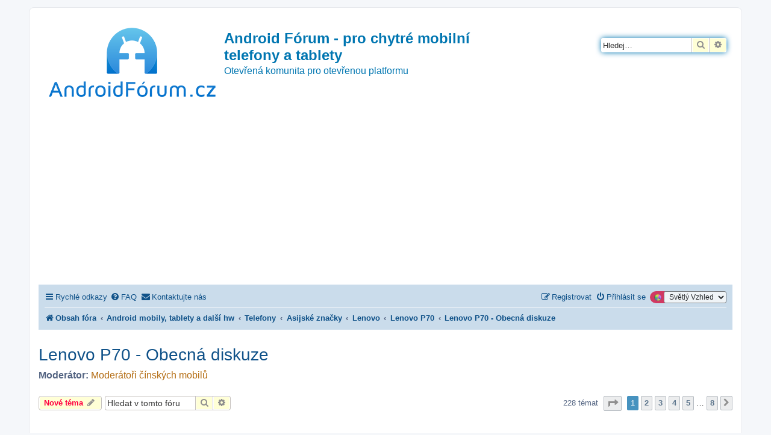

--- FILE ---
content_type: text/html; charset=utf-8
request_url: https://www.google.com/recaptcha/api2/aframe
body_size: 268
content:
<!DOCTYPE HTML><html><head><meta http-equiv="content-type" content="text/html; charset=UTF-8"></head><body><script nonce="Nc1odJQK8bGNWYr8Hw7USg">/** Anti-fraud and anti-abuse applications only. See google.com/recaptcha */ try{var clients={'sodar':'https://pagead2.googlesyndication.com/pagead/sodar?'};window.addEventListener("message",function(a){try{if(a.source===window.parent){var b=JSON.parse(a.data);var c=clients[b['id']];if(c){var d=document.createElement('img');d.src=c+b['params']+'&rc='+(localStorage.getItem("rc::a")?sessionStorage.getItem("rc::b"):"");window.document.body.appendChild(d);sessionStorage.setItem("rc::e",parseInt(sessionStorage.getItem("rc::e")||0)+1);localStorage.setItem("rc::h",'1768542849043');}}}catch(b){}});window.parent.postMessage("_grecaptcha_ready", "*");}catch(b){}</script></body></html>